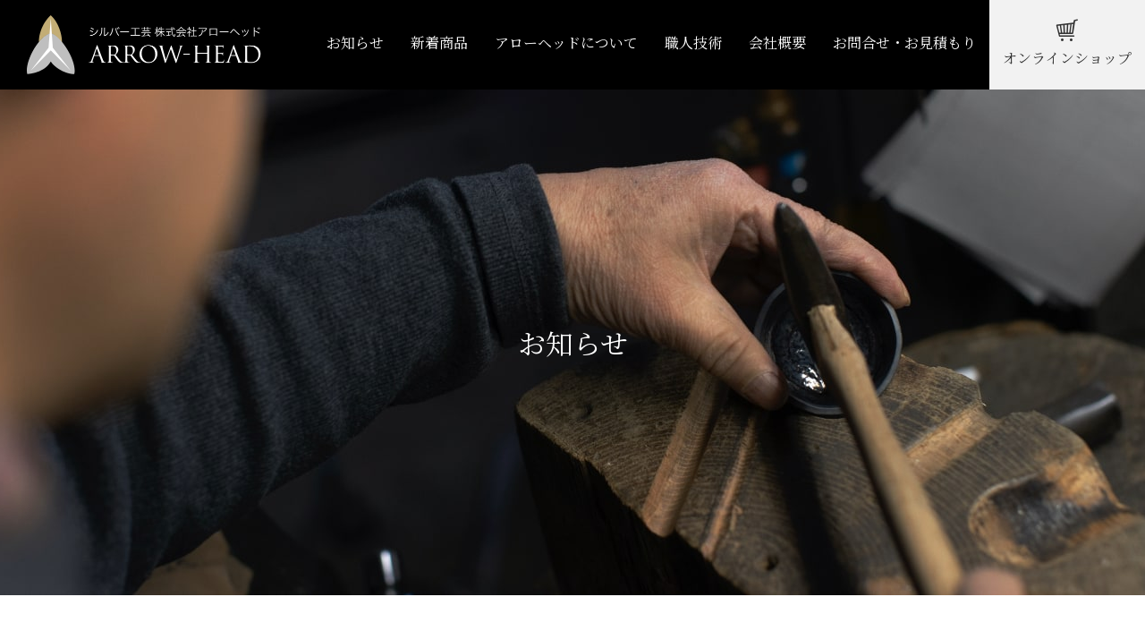

--- FILE ---
content_type: text/html; charset=UTF-8
request_url: https://www.arrow-head.jp/notice/30/
body_size: 2429
content:
<!DOCTYPE html>
<html lang="ja">
	<head>
		<meta charset="UTF-8">
		<title>18金製おりん3寸  |  シルバー工芸 アローヘッド</title>
		<!-- <meta name="keywords" content=""> -->
		<!-- <meta name="description" content=""> -->
		<meta name="author" content="NW-YT">
		<meta name="viewport" content="width=device-width, maximum-scale=2">
		<meta name="format-detection" content="telephone=no">
		<link rel="shortcut icon" href="/img_new/cmn/img-fav.png">
		<link rel="stylesheet" href="/css_new/reset.min.css" media="all">
		<link rel="stylesheet" href="/css_new/common.css" media="all">
		<link rel="stylesheet" href="/font/icomoon/style.css" media="all">
		<script src="/js_new/jquery-3.3.1.min.js"></script>
		<script src="/js_new/common.js"></script>
		<script src="/js_new/menu.js"></script>
		<!-- Global site tag (gtag.js) - Google Analytics -->
		<!-- <script async src="https://www.googletagmanager.com/gtag/js?id=UA-101254973-1"></script>
		<script>
		  window.dataLayer = window.dataLayer || [];
		  function gtag(){dataLayer.push(arguments);}
		  gtag('js', new Date());

		  gtag('config', 'UA-101254973-1');
		</script> -->

		<!-- Google tag (gtag.js) -->
<script async src="https://www.googletagmanager.com/gtag/js?id=G-D57Z8ZDLBK"></script>
<script>
  window.dataLayer = window.dataLayer || [];
  function gtag(){dataLayer.push(arguments);}
  gtag('js', new Date());

  gtag('config', 'G-D57Z8ZDLBK');
  gtag('config', 'UA-101254973-1');
</script>		<link rel="stylesheet" href="/css_new/notice.css" media="all">
	</head>
	<body class="-notice">
		<header id="header" class="header">
	<h1 class="header_logo">
		<a href="/">
			<img class="-fixed" src="/img_new/cmn/img-logo@2x.png" width="263" height="66" alt="">
			<img class="-scroll" src="/img_new/cmn/img-logo02@2x.png" width="263" height="66" alt="">
		</a>
	</h1>
	<nav class="header_nav">
		<div id="menu" class="menu">
			<button id="menu_btn" class="menu_btn" type="button">
				<span class="-btm"></span>
				<span class="-mid"></span>
				<span class="-top"></span>
			</button>
		</div>
		<ul class="header_nav_list">
			<li class="header_nav_item">
				<a class="cmnunderline" href="/notice/">
					<span>お知らせ</span>
				</a>
			</li>
			<li class="header_nav_item">
				<a class="cmnunderline" href="https://www.arrow-head.jp/#shop">
					<span>新着商品</span>
				</a>
			</li>
			<li class="header_nav_item">
				<a class="cmnunderline" href="https://www.arrow-head.jp/#about">
					<span>アローヘッドについて</span>
				</a>
			</li>
			<li class="header_nav_item">
				<a class="cmnunderline" href="https://www.arrow-head.jp/#skill">
					<span>職人技術</span>
				</a>
			</li>
			<li class="header_nav_item">
				<a class="cmnunderline" href="https://www.arrow-head.jp/#company">
					<span>会社概要</span>
				</a>
			</li>
			<li class="header_nav_item">
				<a class="cmnunderline" href="/contact/">
					<span>お問合せ・お見積もり</span>
				</a>
			</li>
			<li class="header_nav_item -shop">
				<a class="cmnunderline" href="https://arrow-head.shop-pro.jp/" target="_blank" rel="noopener">
					<div class="header_nav_item_cnt">
						<span class="icon-shop"></span>
						<em><span>オンライン</span><span>ショップ</span></em>
					</div>
				</a>
			</li>
		</ul>
	</nav>
</header>
<div id="cover" class="cover"></div>
<nav id="nav" class="nav">
	<div class="nav_wrap">
		<ul class="nav_list">
			<li >
				<a class="cmnunderline" href="/notice/">
					<span>お知らせ</span>
				</a>
			</li>
			<li >
				<a class="cmnunderline" href="#shop">
					<span>新着商品</span>
				</a>
			</li>
			<li >
				<a class="cmnunderline" href="#about">
					<span>アローヘッドについて</span>
				</a>
			</li>
			<li >
				<a class="cmnunderline" href="#skill">
					<span>職人技術</span>
				</a>
			</li>
			<li >
				<a class="cmnunderline" href="#company">
					<span>会社概要</span>
				</a>
			</li>
			<li >
				<a class="cmnunderline" href="/contact/">
					<span>お問合せ・お見積もり</span>
				</a>
			</li>
		</ul>
	</div>
</nav>		<main class="main">
			<section class="hero cmnhero">
				<h1 class="hero_ttl cmnhero_ttl">お知らせ</h1>
			</section>
			<section class="news">
				<div class="inner">
					<div class="news_wrap">
						<div class="news_cnt">
														<article class="post">
								<div class="post_info">
									<time class="-time" datetime="2014-07-18">2014/07/18</time>
																		<span class="-cat"></span>
								</div>
								<h2 class="post_ttl">18金製おりん3寸</h2>
								<div class="post_body wp_body">
																	</div>
							</article>
														<div class="news_pagenav">
															</div>
						</div>
						<aside class="side">
							<div class="side_cnt -cat">
								<h2 class="side_cnt_ttl">CATEGORY　<span>カテゴリー</span></h2>
								<ul class="side_cnt_list">
										<li class="cat-item cat-item-6"><a href="https://www.arrow-head.jp/notice/category/news/">お知らせ</a>
</li>
	<li class="cat-item cat-item-7"><a href="https://www.arrow-head.jp/notice/category/diary/">職人日記</a>
</li>
								</ul>
							</div>
							<div class="side_cnt -article">
								<h2 class="side_cnt_ttl">RECENT ARTICLES　<span>最近の記事</span></h2>
								<ul class="side_cnt_list">
																	<li class="side_cnt_item">
										<a class="side_cnt_item_info" href="https://www.arrow-head.jp/notice/252/">
											<time datetime="2022-08-05">2022.08.05.</time>
																						<span class="-cat">お知らせ</span>
											<h3 class="side_cnt_item_ttl">純金製小判新発売。</h3>
										</a>
									</li>
																		<li class="side_cnt_item">
										<a class="side_cnt_item_info" href="https://www.arrow-head.jp/notice/232/">
											<time datetime="2022-06-02">2022.06.02.</time>
																						<span class="-cat">お知らせ</span>
											<h3 class="side_cnt_item_ttl">ご注意</h3>
										</a>
									</li>
																		<li class="side_cnt_item">
										<a class="side_cnt_item_info" href="https://www.arrow-head.jp/notice/221/">
											<time datetime="2022-05-16">2022.05.16.</time>
																						<span class="-cat">お知らせ</span>
											<h3 class="side_cnt_item_ttl">アローヘッドBASE店OPEN！</h3>
										</a>
									</li>
																		<li class="side_cnt_item">
										<a class="side_cnt_item_info" href="https://www.arrow-head.jp/notice/207/">
											<time datetime="2022-03-26">2022.03.26.</time>
																						<span class="-cat">お知らせ</span>
											<h3 class="side_cnt_item_ttl">純銀製スプーン製作できます。</h3>
										</a>
									</li>
																	</ul>
							</div>
							<div class="side_cnt -archive">
								<h2 class="side_cnt_ttl">ARCHIVE　<span>過去の記事</span></h2>
								<div class="side_cnt_select">
									<select onchange="archive_change(this)">
										<option value="年月を選択" selected="selected">年月を選択</option>
											<option value='https://www.arrow-head.jp/notice/date/2022/08/'> 2022年8月 </option>
	<option value='https://www.arrow-head.jp/notice/date/2022/06/'> 2022年6月 </option>
	<option value='https://www.arrow-head.jp/notice/date/2022/05/'> 2022年5月 </option>
	<option value='https://www.arrow-head.jp/notice/date/2022/03/'> 2022年3月 </option>
	<option value='https://www.arrow-head.jp/notice/date/2021/07/'> 2021年7月 </option>
	<option value='https://www.arrow-head.jp/notice/date/2021/06/'> 2021年6月 </option>
	<option value='https://www.arrow-head.jp/notice/date/2021/03/'> 2021年3月 </option>
	<option value='https://www.arrow-head.jp/notice/date/2020/07/'> 2020年7月 </option>
	<option value='https://www.arrow-head.jp/notice/date/2020/06/'> 2020年6月 </option>
	<option value='https://www.arrow-head.jp/notice/date/2020/01/'> 2020年1月 </option>
	<option value='https://www.arrow-head.jp/notice/date/2019/12/'> 2019年12月 </option>
	<option value='https://www.arrow-head.jp/notice/date/2019/04/'> 2019年4月 </option>
	<option value='https://www.arrow-head.jp/notice/date/2019/03/'> 2019年3月 </option>
	<option value='https://www.arrow-head.jp/notice/date/2018/08/'> 2018年8月 </option>
	<option value='https://www.arrow-head.jp/notice/date/2018/05/'> 2018年5月 </option>
	<option value='https://www.arrow-head.jp/notice/date/2018/02/'> 2018年2月 </option>
	<option value='https://www.arrow-head.jp/notice/date/2017/07/'> 2017年7月 </option>
	<option value='https://www.arrow-head.jp/notice/date/2017/05/'> 2017年5月 </option>
	<option value='https://www.arrow-head.jp/notice/date/2017/02/'> 2017年2月 </option>
	<option value='https://www.arrow-head.jp/notice/date/2016/10/'> 2016年10月 </option>
	<option value='https://www.arrow-head.jp/notice/date/2015/03/'> 2015年3月 </option>
	<option value='https://www.arrow-head.jp/notice/date/2014/07/'> 2014年7月 </option>
	<option value='https://www.arrow-head.jp/notice/date/2012/05/'> 2012年5月 </option>
	<option value='https://www.arrow-head.jp/notice/date/2011/03/'> 2011年3月 </option>
	<option value='https://www.arrow-head.jp/notice/date/2011/01/'> 2011年1月 </option>
	<option value='https://www.arrow-head.jp/notice/date/2010/11/'> 2010年11月 </option>
	<option value='https://www.arrow-head.jp/notice/date/2010/10/'> 2010年10月 </option>
	<option value='https://www.arrow-head.jp/notice/date/2010/08/'> 2010年8月 </option>
	<option value='https://www.arrow-head.jp/notice/date/2010/07/'> 2010年7月 </option>
									</select>
								</div>
							</div>
						</aside>
					</div>
				</div>
			</section>
		</main>
		<footer class="footer">
	<div class="footer_wrap">
		<div class="footer_row">
			<div class="footer_col">
				<h1 class="footer_logo">
					<a href="/">
						<img src="/img_new/cmn/img-logo@2x.png" width="329" height="83" alt="">
					</a>
				</h1>
				<p class="footer_text">シルバー工芸 株式会社アローヘッド <br class="vis-sp">＜Silver craft Arrow Head Co., Ltd.＞<br>富山県富山市八ヶ山68-2 <a href="tel:076-442-8452">TEL・FAX: 076-442-8452</a></p>
			</div>
			<div class="footer_links">
				<a class="cmnhov" href="https://arrow-head.shop-pro.jp/" target="_blank" rel="noopener">ONLINE SHOP</a>
				<a class="cmnhov" href="https://store.shopping.yahoo.co.jp/silver-arrowhead/" target="_blank" rel="noopener">Yahoo!ONLINE SHOP</a>
			</div>
		</div>
		<ul class="footer_list">
			<li >
				<a class="cmnunderline" href="/notice/">
					<span>お知らせ</span>
				</a>
			</li>
			<li >
				<a class="cmnunderline" href="https://www.arrow-head.jp/#product">
					<span>新着商品</span>
				</a>
			</li>
			<li >
				<a class="cmnunderline" href="https://www.arrow-head.jp/#about">
					<span>アローヘッドについて</span>
				</a>
			</li>
			<li >
				<a class="cmnunderline" href="https://www.arrow-head.jp/#skill">
					<span>職人技術</span>
				</a>
			</li>
			<li >
				<a class="cmnunderline" href="https://www.arrow-head.jp/#company">
					<span>会社概要</span>
				</a>
			</li>
			<li >
				<a class="cmnunderline" href="/contact/">
					<span>お問合せ・お見積もり</span>
				</a>
			</li>
		</ul>
		<p class="footer_copy">©︎ Arrow Head Co., Ltd. All Rights Reserved.</p>
	</div>
	<div id="page_top" class="page_top">
		<a href="#"><span class="icon-arrow"></span></a>
	</div>
</footer>
	</body>
</html>

--- FILE ---
content_type: text/css
request_url: https://www.arrow-head.jp/css_new/reset.min.css
body_size: 824
content:
html, body, div, span, object, iframe, h1, h2, h3, h4, h5, h6, p, blockquote, pre, abbr, address, cite, code, del, dfn, em, img, ins, kbd, q, samp, small, strong, sub, sup, var, b, i, dl, dt, dd, ol, ul, li, fieldset, form, label, legend, table, caption, tbody, tfoot, thead, tr, th, td, article, aside, canvas, details, figcaption, figure, footer, header, hgroup, menu, nav, section, summary, time, mark, audio, video { margin: 0; padding: 0; border: 0; outline: 0; font-size: 100%; font-weight: normal; font-style: normal; vertical-align: baseline; background: transparent }
body { line-height: 1 }
article, aside, details, figcaption, figure, footer, header, hgroup, menu, nav, section { display: block }
ul { list-style: none }
blockquote, q { quotes: none }
blockquote:before, blockquote:after, q:before, q:after { content: none }
a { margin: 0; padding: 0; font-size: 100%; vertical-align: baseline; background: transparent; color: inherit; text-decoration: none }
ins { background-color: #fff; color: #333; text-decoration: none }
mark { background-color: #fff; color: #333; font-style: italic; font-weight: bold }
del { text-decoration: line-through }
abbr[title], dfn[title] { border-bottom: 1px dotted; cursor: help }
table { border-collapse: collapse; border-spacing: 0 }
hr { display: block; height: 1px; border: 0; border-top: 1px solid #ccc; margin: 1em 0; padding: 0 }
input, select { vertical-align: middle }
.cf:before, .cf:after { display: table; content: " " }
.cf:after { clear: both }
.cf { *zoom: 1 }
textarea { vertical-align: bottom; resize: vertical }
input[type="text"], input[type="date"], input[type="datetime"], input[type="datetime-local"], input[type="month"], input[type="week"], input[type="time"], input[type="email"], input[type="url"], input[type="search"], input[type="telephone"], input[type="number"], textarea { padding: 5px; font-size: inherit; border: solid 1px #ccc; box-shadow: 1px 1px 0px rgba(0, 0, 0, .1) inset; box-sizing: border-box; max-width: 100%; outline: none }
input[type="text"]:focus, input[type="date"]:focus, input[type="datetime"]:focus, input[type="datetime-local"]:focus, input[type="month"]:focus, input[type="week"]:focus, input[type="time"]:focus, input[type="email"]:focus, input[type="url"]:focus, input[type="search"]:focus, input[type="telephone"]:focus, input[type="number"]:focus, textarea:focus { background: #fff }
input[type="radio"], input[type="checkbox"] { margin: 0 5px; vertical-align: 1px }
button { outline: none }
iframe { vertical-align: bottom }
* { box-sizing: border-box }
img { vertical-align: middle }
strong, small, span { font-weight: inherit }
h1, h2, h3, h4, h5, h6, p, ul, ol, li, dl, dt, dd, table, th, td, figcaption { max-height: 100% }

--- FILE ---
content_type: text/css
request_url: https://www.arrow-head.jp/css_new/common.css
body_size: 2526
content:
@charset "UTF-8";
@import url('https://fonts.googleapis.com/css?family=Noto+Sans+JP:100,300,400,500,700,900&display=swap');
@import url('https://fonts.googleapis.com/css2?family=Noto+Serif+JP&display=swap');
@import url("https://use.typekit.net/jom8cge.css");

body {
	font-family: 'Noto Serif JP', serif;
	font-size: 14px;
	color: #1D1D1D;
	line-height: 1.75;
	outline: none;
	-webkit-text-size-adjust: 100%;
	-webkit-font-smoothing: antialiased;
	-moz-osx-font-smoothing: grayscale;
	min-width: 1155px;
}

a {
	transition: opacity .3s;
}

a:hover  {
	opacity: .7;
}

table {
	table-layout: fixed;
}

table th {
	vertical-align: middle;
}

input[type="text"],
textarea {
	width: 100%;
	box-shadow: none;
	border: none;
}

input[type="submit"],
input[type="button"],
button {
	border-radius: 0;
	-webkit-box-sizing: content-box;
	-webkit-appearance: button;
	appearance: button;
	border: none;
	box-sizing: border-box;
	cursor: pointer;
	background-color: inherit;
}
input[type="submit"]::-webkit-search-decoration,
input[type="button"]::-webkit-search-decoration {
	display: none;
}
input[type="submit"]::focus,
input[type="button"]::focus {
	outline-offset: -2px;
}

select::-ms-expand {
    display: none;
}


.inner {
	max-width: 1155px;
	padding: 0 15px;
	margin: 0 auto;
}

.vis-sp,
.vis-tb {
	display: none;
}

.header {
	display: flex;
	justify-content: space-between;
	align-items: center;
	top: 0;
	left: 0;
	background-color: #000;
	height: 100px;
	padding-left: 30px;
	width: 100%;
	z-index: 100;
	font-size: 16px;
	color: #FFF;
}
.header.-scroll {
	color: #333;
	position: fixed;
	background-color: #FFF;
}
.header_logo {
	position: relative;
	z-index: 40;
}
.header_logo > a {
	display: block;
}
.header_logo > a > img.-fixed {
	display: block;
}
.header_logo > a > img.-scroll {
	display: none;
}
.header.-scroll .header_logo > a > img.-fixed {
	display: none;
}
.header.-scroll .header_logo > a > img.-scroll {
	display: block;
}
.header_nav {
	flex: 1;
	position: relative;
	z-index: 40;
}
.header_nav_list {
	display: flex;
	justify-content: flex-end;
}
.header_nav_item {
	text-align: center;
}

.header_nav_item.-shop {
}

.header_nav_item > a {
	display: flex;
	justify-content: center;
	align-items: center;
	height: 100px;
	padding: 0 15px;
}

.header_nav_item.-shop > a {
	color: #333;
	background-color: #F2F2F2;
}

.header_nav_item > a:hover {
	opacity: 1;
}

.header_nav_item.-shop > a:hover {
	opacity: .7;
}

.header_nav_item.-shop .header_nav_item_cnt {
	display: flex;
	flex-direction: column;
}

.header_nav_item.-shop .header_nav_item_cnt > span {
	font-size: 24px;
	line-height: 1;
}

/*.header_nav_item.-shop > .cmnunderline span:after {
	background-color: #333;
}*/

.header_nav_item.-shop > .cmnunderline:hover span:after {
	content: none;
}

/* ハンバーガー */

.menu {
	/*position: fixed;*/
	width: 60px;
	height: 80px;
	z-index: 40;
	display: none;
	border-radius: 0 0 0 10px;
}

.menu_btn {
	position: relative;
	line-height: 1;
	width: 60px;
	height: 80px;
	-webkit-appearance: none;
	border: none;
	cursor: pointer;
	padding: 0;
	margin: 0;
	background: none;
}

.menu_btn.-open {
}

.menu_btn > span {
	position: absolute;
	display: block;
	color: #FFF;
	background: #FFF;
	height: 2px;
	width: 28px;
	margin-left: -15px;
	left: 50%;
	top: 50%;
	margin-top: -1px;
	transition: background .5s, -webkit-transform .5s;
	-webkit-transition: background .5s, -webkit-transform .5s;
	transition: background .5s, transform .5s;
	transition: background .5s, transform .5s, -webkit-transform .5s;
}

.header.-scroll .menu_btn > span {
	background-color: #000;
}

.menu_btn > span.-open {
	color: #FFF;
	background: #FFF;
}

.menu_btn > span.-top {
	-webkit-transform: translateY(-8px);
	transform: translateY(-8px);
	-webkit-animation: menu_top_back .5s ease forwards;
	animation: menu_top_back .5s ease forwards;
}

.menu_btn > span.-mid {
	-webkit-transform: scale(1, 1);
	transform: scale(1, 1);
	transition: -webkit-transform .3s;
	-webkit-transition: -webkit-transform .3s;
	transition: transform .3s;
	transition: transform .3s, -webkit-transform .3s;
}

.menu_btn > span.-btm {
	-webkit-transform: translateY(8px);
	transform: translateY(8px);
	-webkit-animation: menu_btm_back .5s ease forwards;
	animation: menu_btm_back .5s ease forwards;
}

.menu_btn > span.-top.-open {
	-webkit-transform: rotate(-45deg);
	transform: rotate(-45deg);
    width: 30px;
}

.menu_btn > span.-mid.-open {
	opacity: 0;
}

.menu_btn > span.-btm.-open {
	-webkit-transform: rotate(45deg);
	transform: rotate(45deg);
    width: 30px;
}

.cover {
	position: fixed;
	top: 0;
	left: 0;
	width: 100%;
	height: 100%;
	display: none;
	z-index: 20;
}

.nav {
	display: none;
	background-color: #000;
	width: 100%;
	height: 100%;
	position: fixed;
	top: 0;
	right: 0;
	z-index: 30;
	overflow-x: hidden;
	overflow-y: scroll;
	line-height: 1;
}

.nav_wrap {
	position: absolute;
	top: 50%;
	left: 50%;
	width: 100%;
	transform: translate(-50%,-50%);
}

.nav_list {
	width: 100%;
}

.nav_list li {
	border-bottom: 1px solid;
	border-color: rgba(255, 255, 255, .2);
	position: relative;
}

.nav_list li:first-child {
	border-top: 1px solid;
	border-color: rgba(255, 255, 255, .2);
}

.nav_list li a {
	display: block;
	padding: 25px 30px;
	position: relative;
}

.nav_list > li > a > span {
	font-size: 14px;
	font-weight: 500;
	color: #FFF;
}

.cmnunderline span {
	position: relative;
	padding-bottom: 5px;
}

.cmnunderline > span:after {
	content: "";
	position: absolute;
	bottom: 0;
	left: 0;
	width: 100%;
	height: 1px;
	background-color: #FFF;
	transform: scale(0, 1);
	transform-origin: left top;
	transition: transform .3s;
}

.cmnunderline:hover span:after {
	-webkit-transform: scale(1, 1);
	transform: scale(1, 1);
}

header.-scroll .cmnunderline > span:after {
	background-color: #000;
}


.cmnhov {
	position: relative;
	display: inline-block;
}

.cmnhov:after {
	content: "";
	position: absolute;
	bottom: 0;
	left: 0;
	width: 100%;
	height: 100%;
	background-color: #C3AD75;
	transform: scale(0, 1);
	transform-origin: left top;
	transition: transform .3s;
	z-index: -1;
}

.cmnhov:hover:after {
	-webkit-transform: scale(1, 1);
	transform: scale(1, 1);
    opacity: 1;
}

.movetext{
	overflow: hidden;
	transform: translateY(100%);
	transition: transform 1s;
}
.movetext span{
	display: inline-block;
	transform: translateY(100%);
}

@media all and (-ms-high-contrast: none) {
	.movetext{
		transform: inherit;
	}
}

.footer {
	background-color: #000;
	padding: 110px 0;
	border-top: 8px solid #695D3F;
	border-image: linear-gradient(to right, #695D3F 0%, #C0AA73 50%, #695D3F 100%);
	border-image-slice: 1;
	color: #FFF;
	position: relative;
}
.footer_wrap {
	max-width: 1030px;
	padding: 0 15px;
	margin: 0 auto;
}
.footer_row {
	display: flex;
	justify-content: space-between;
	align-items: center;
}
.footer_col {
	width: 49%;
	margin-right: 10%;
}
.footer_logo {}
.footer_text {
	margin-top: 10px;
}

.footer_links {
	flex: 1;
	margin: 0 0 0 auto;
}
.footer_links > a {
	display: block;
	font-size: 20px;
	width: 100%;
	padding: 15px 0;
	border: 1px solid #FFF;
	text-align: center;
	margin-top: 20px;
}

.footer_links > a:first-child {
	margin-top: 0;
}

.footer_list {
	display: none;
}

.footer_copy {
	margin-top: 10px;
}

/* page-top */

.page_top {
	position: absolute;
	top: 30px;
	right: 30px;
	transform: rotate(90deg);
}
.page_top > a {
	display: block;
	transition: transform .3s;
}
.page_top > a:hover {
	transform: translateX(-5px);
	opacity: 1;
}
.page_top > a > span {
	font-size: 24px;
	font-weight: bold;
	color: #C3AD75;
}

/* scroll animation */

.scroll {
	color: #fff;
    position: absolute;
    z-index: 10;
    bottom: 20px;
    left: 50%;
    transform: translateX(-50%);
    overflow: hidden;
    display: flex;
    justify-content: center;
    align-items: center;
    flex-direction: column;
}

.scroll_text {
	font-size: 14px;
    color: #FFF;
    display: block;
    line-height: 1;
    margin: 0 0 25px 3px;
}

.scroll_barwrap {
	position: relative;
    z-index: 1;
    width: 1px;
    height: 30px;
    /* background-color: rgba(255, 255, 255, .3); */
    /*background-color: #FFF;*/
    margin: 0 auto;
}

.scroll_bar {
	position: absolute;
    z-index: 1;
    top: 0;
    left: 0;
    width: 100%;
    height: 100%;
    background-color: #FFF;
    -webkit-animation-name: scroll;
    animation-name: scroll;
    -webkit-animation-fill-mode: backwards;
    animation-fill-mode: backwards;
    -webkit-animation-iteration-count: infinite;
    animation-iteration-count: infinite;
    -webkit-animation-duration: 3s;
    animation-duration: 3s;
}

@-webkit-keyframes scroll {
	0% {
		height: 0;
		top: 0;
	}
	50% {
		height: 100%;
		top: 0;
	}
	100% {
		height: 100%;
		top: 100%;
	}
}
@keyframes scroll {
	0% {
		height: 0;
		top: 0;
	}
	50% {
		height: 100%;
		top: 0;
	}
	100% {
		height: 100%;
		top: 100%;
	}
}

@media screen and (max-width:1255px) {
	.header {
		height: 80px;
		padding-left: 15px;
	}
	.header_logo {
		width: 50%;
	}
	.header_nav {
		display: flex;
		justify-content: flex-end;
	}
	.header_nav_item {
		display: none;
	}
	.header_nav_item.-shop {
		display: block;
		width: 80px;
	}
	.header_nav_item > a {
		height: 80px;
		padding: 0;
	}
	.header_nav_item.-shop .header_nav_item_cnt > span {
		font-size: 34px;
		padding: 0;
	}
	.header_nav_item.-shop .header_nav_item_cnt > em {
		font-size: 10px;
		margin-top: 5px;
	}
	.header_nav_item.-shop .header_nav_item_cnt > em > span {
		display: block;
		padding-bottom: 0;
		line-height: 1;
	}
	.menu {
		display: block;
	}
}

@media screen and (max-width:1155px) {
	img {
		max-width: 100%;
		height: auto;
	}

	.vis-tb {
		display: block;
	}

	.hide-tb {
		display: none;
	}

}

@media screen and (max-width:640px) {
	body {
		min-width: 360px;
	}

	.vis-sp {
		display: block;
	}

	.hide-sp {
		display: none;
	}
	.header {
	}
	.header_logo {
	}
	.header_logo > a {}
	.header_logo > a > img.-fixed {}
	.header_logo > a > img.-scroll {}
	.header_nav {
	}
	.header_nav_list {}
	.header_nav_item {
	}
	.header_nav_item.-shop {
	}
	.header_nav_item > a {
	}
	.header_nav_item.-shop > a {}
	.header_nav_item > a:hover {}
	.header_nav_item.-shop > a > span > em {
	}
	.header_nav_item.-shop > .cmnunderline span:after {}
	.menu {
	}
	.menu_btn {}
	.menu_btn.-open {}
	.menu_btn > span {}
	.menu_btn > span.-open {}
	.menu_btn > span.-top {}
	.menu_btn > span.-mid {}
	.menu_btn > span.-btm {}
	.menu_btn > span.-top.-open {}
	.menu_btn > span.-mid.-open {}
	.menu_btn > span.-btm.-open {}
	.cover {}
	.nav {}
	.nav_wrap {}
	.nav_list {}
	.nav_list li {}
	.nav_list li:first-child {}
	.nav_list li a {}
	.nav_list > li > a > span {}
	.cmnunderline span {}
	.cmnunderline span:after {}
	.cmnunderline:hover span:after {}
	.cmnttl {}
	.cmnen {}
	.footer {
		padding: 60px 0;
	}
	.footer_wrap {
	}
	.footer_row {
		display: block;
	}
	.footer_col {
		width: 100%;
	}
	.footer_logo {}
	.footer_text {}
	.footer_links {
		margin-top: 20px;
	}
	.footer_links > a {}
	.footer_links > a:first-child {}
	.footer_list {
		display: block;
		text-align: center;
		padding: 40px 20px;
	}
	.footer_list > li {
		display: inline-block;
		padding: 0 10px;
	}
	.footer_copy {
		text-align: center;
	}
	.scroll {}
	.scroll_text {}
	.scroll_barwrap {}
	.scroll_bar {}


}

@media print {
}


--- FILE ---
content_type: text/css
request_url: https://www.arrow-head.jp/font/icomoon/style.css
body_size: 220
content:
@font-face {
  font-family: 'icomoon';
  src:  url('fonts/icomoon.eot?1ognew');
  src:  url('fonts/icomoon.eot?1ognew#iefix') format('embedded-opentype'),
    url('fonts/icomoon.ttf?1ognew') format('truetype'),
    url('fonts/icomoon.woff?1ognew') format('woff'),
    url('fonts/icomoon.svg?1ognew#icomoon') format('svg');
  font-weight: normal;
  font-style: normal;
  font-display: block;
}

[class^="icon-"], [class*=" icon-"] {
  /* use !important to prevent issues with browser extensions that change fonts */
  font-family: 'icomoon' !important;
  speak: never;
  font-style: normal;
  font-weight: normal;
  font-variant: normal;
  text-transform: none;
  line-height: 1;

  /* Better Font Rendering =========== */
  -webkit-font-smoothing: antialiased;
  -moz-osx-font-smoothing: grayscale;
}

.icon-tel:before {
  content: "\e900";
}
.icon-shop:before {
  content: "\e901";
}
.icon-arrow:before {
  content: "\e902";
}


--- FILE ---
content_type: text/css
request_url: https://www.arrow-head.jp/css_new/notice.css
body_size: 967
content:
@charset "UTF-8";

.hero {
	background-image: url(/img_new/notice/img-hero.jpg);
	background-repeat: no-repeat;
	background-position: center;
	background-size: cover;
	width: 100%;
	position: relative;
}
.hero:before {
	content: "";
	display: block;
	padding-top: 565px;
}
.hero_ttl {
	font-size: 31px;
	color: #FFF;
	position: absolute;
	top: 50%;
	left: 50%;
	transform: translate(-50%, -50%);
}
.news {
	padding: 80px 0 120px;
}
.news_wrap {
	display: flex;
	justify-content: space-between;
}
.news_cnt {
	width: 70%;
}
.post {
	border-bottom: 1px solid #707070;
	padding: 80px 0;
}
.post:first-child {
	padding: 0 0 80px 0;
}
.post_info {}
.post_info > time.-time {
	display: inline-block;
}
.post_info > span.-cat {
	display: inline-block;
	max-width: 100px;
	width: 100%;
	text-align: center;
	border: 1px solid #5A5A5A;
	margin-left: 20px;
}
.post_ttl {
	font-size: 28px;
	display: flex;
	align-items: center;
	margin-top: 20px;
}
.post_ttl:before {
	content: "";
	display: inline-block;
	width: 20px;
	height: 1px;
	background-color: #707070;
	margin-right: 15px;
}
.post_body {
	margin-top: 30px;
}

.post_body img {
	max-width: 100%;
	height: auto;
}

.news_pagenav {
	text-align: center;
	margin-top: 60px;
	position: relative;
}

.news_pagenav span {
	border-radius: 5px;
	padding: 8px 10px;
	margin-right: 10px;
}

.news_pagenav a {
	border-radius: 5px;
	padding: 8px 10px;
	margin-right: 10px;
}

.news_pagenav a.previouspostslink {
	position: absolute;
	top: 50%;
	left: 0;
	transform: translateY(-50%);
}

.news_pagenav a.nextpostslink {
	position: absolute;
	top: 50%;
	right: 0;
	transform: translateY(-50%);
}


.side {
	flex: 1;
	margin-left: 10%;
}
.side_cnt {
	margin-top: 60px;
}
.side_cnt:first-child {
	margin-top: 0;
}
.side_cnt.-cat .side_cnt_list > li 
:before {
	content: "";
	display: inline-block;
	width: 5px;
	height: 5px;
	border-radius: 50%;
	background-color: #C3AD75;
	margin-right: 10px;
	vertical-align: middle;
}
.side_cnt_ttl {
	border-bottom: 1px solid #D0D0D0;
	padding-bottom: 10px;
}
.side_cnt_ttl > span {
	font-family: 'Noto Sans JP', sans-serif;
}
.side_cnt_list {
	padding: 20px 0;
}
.side_cnt_list > li {
	margin-top: 15px;
}
.side_cnt_list > li:first-child {
	margin-top: 0;
}
.side_cnt_item_info {}
.side_cnt_item_info {}
.side_cnt_item_info > time {
	display: inline-block;
}
.side_cnt_item_info > span {
	display: inline-block;
	max-width: 100px;
	width: 100%;
	text-align: center;
	border: 1px solid #5A5A5A;
	margin-left: 10px;
}
.side_article_item_ttl {}
.side_cnt_select {
	padding: 20px 0;
	position: relative;
	max-width: 295px;
	width: 100%;
}
.side_cnt_select:before {
	content: "▶︎";
    font-size: 10px;
    display: block;
    position: absolute;
    top: 50%;
    right: 20px;
    transform: translateY(-50%) rotate(90deg);
}

.side_cnt_select > select {
	width: 100%;
	font-size: 15px;
	height: 50px;
	background-color: #FFF;
	-webkit-appearance: none;
	-moz-appearance: none;
	appearance: none;
	padding: 0 20px;
}



@media screen and (max-width:1155px) {
}

@media screen and (max-width:640px) {
	.hero {
		background-position: top right 30%;
	}
	.hero:before {}
	.hero_ttl {}
	.news {
		padding: 40px 0;
	}
	.news_wrap {
		display: block;
	}
	.news_cnt {
		width: 100%;
	}
	.post {
	}
	.post:first-child {}
	.post_info {}
	.post_info > time.-time {}
	.post_info > span.-cat {}
	.post_ttl {
		font-size: 16px;
	}
	.post_ttl:before {
		margin-right: 10px;
	}
	.post_body {}
	.post_body iframe {
		max-width: 100% !important;
		width: 100%;
	}
	.side {
		margin-left: 0;
	}
	.side_cnt {}
	.side_cnt:first-child {
		margin-top: 60px;
	}
	.side_cnt.-cat .side_cnt_list > li :before {}
	.side_cnt_ttl {}
	.side_cnt_ttl > span {}
	.side_cnt_list {}
	.side_cnt_list > li  {}
	.side_cnt_list > li :first-child {}
	.side_cnt_item_info {}
	.side_cnt_item_info > time {}
	.side_cnt_item_info > span {}
	.side_article_item_ttl {}
	.side_cnt_select {}
	.side_cnt_select:before {}
	.side_cnt_select > select {}
}

@media print {
}

--- FILE ---
content_type: application/x-javascript
request_url: https://www.arrow-head.jp/js_new/menu.js
body_size: 385
content:
$(function(){
    $('#menu_btn').on('click', function() {
        $(this).toggleClass('-open');
        $('#cover, .nav').fadeToggle() ;
        $('.menu_btn span').toggleClass('-open');
    })

    $('#cover').on('click', function() {
         $('#cover, .nav').fadeOut();
         $('.menu_btn span').toggleClass('-open');
    })

    $('.nav_list li a').on('click', function() {
    	$('#cover, .nav').fadeOut();
    	$('.menu_btn span').toggleClass('-open');
    })
})

//header class付与
$(function () {
    var $header = $('#header');

    $(window).scroll(function () {
        if ($(this).scrollTop() > 100) {
            //スクロールが100に達したらボタン表示
            $('#header').addClass('-scroll');
        } else {
            //スクロールが100より上ならボタンを表示しない
            $('#header').removeClass('-scroll');
        }
    });
});


// header fixedズレ修正
$(function () {
 var headerHight = 100; //ヘッダの高さ
 $('a[href^=#]').click(function(){
     var href= $(this).attr("href");
       var target = $(href == "#" || href == "" ? 'php' : href);
        var position = target.offset().top-headerHight; //ヘッダの高さ分位置をずらす
     $("html, body").animate({scrollTop:position}, 550, "swing");
        return false;
   });
});



--- FILE ---
content_type: application/x-javascript
request_url: https://www.arrow-head.jp/js_new/common.js
body_size: 285
content:
var _ua = {
    IE: document.uniqueID,
    Mobile: typeof window.orientation != 'undefined'
};

(function() {
    var $html = $('html');
    if (_ua.IE) $html.addClass('IE');
    if (_ua.Mobile) $html.addClass('Mobile');
})();

$(function() {
    tel_no();
    smooth_scroll();
});

function tel_no() {
    if (_ua.Mobile) return;
    $('a[href^="tel:"]').removeAttr('href');
}

function smooth_scroll() {
    $('a[href^="#"]').click(function() {
        var speed = 500,
            def_offset = 0,
            href = $(this).attr('href'),
            offset = $(this).data('offset') != null ? $(this).data('offset') : 0,
            target = $(href == '#' || href == "" ? 'html' : href),
            position = target.offset().top + def_offset + offset;
        $('html, body').animate({
            scrollTop: position
        }, speed, 'swing');
        return false;
    });
}

function archive_change(op) {
    var i = op.selectedIndex,
        link = op.options[i].value;
    location.href = link;
}